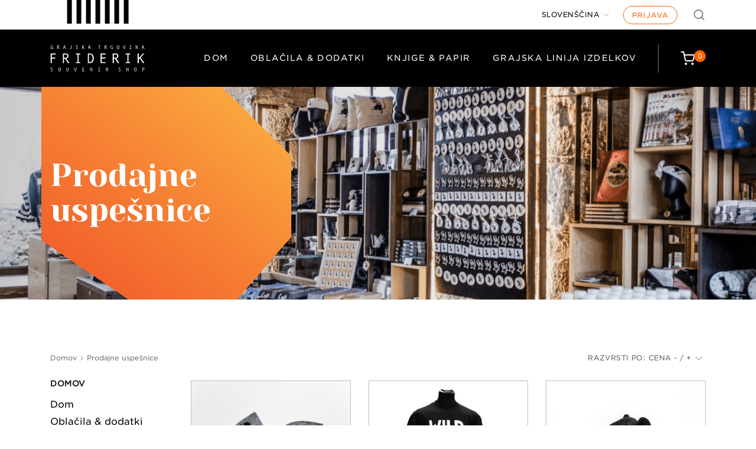

--- FILE ---
content_type: text/html; charset=utf-8
request_url: https://friderik.ljubljanskigrad.si/si/prodajne-uspesnice?order=product.price.desc&q=Barva-%C4%8Drna-%C4%8Drtasta-roza/Kategorije-Knjige+%26+papir
body_size: 15354
content:
<!doctype html>
<html lang="si">

    <head>
        
            
  <meta charset="utf-8">


  <meta http-equiv="x-ua-compatible" content="ie=edge">



  <title>Prodajne uspešnice</title>
  <meta name="description" content="Naši prodajni hiti">
  <meta name="keywords" content="">
        <link rel="canonical" href="https://friderik.ljubljanskigrad.si/si/prodajne-uspesnice">
    
                  <link rel="alternate" href="https://friderik.ljubljanskigrad.si/en/best-sales?order=product.price.desc&amp;q=Barva-%C4%8Drna-%C4%8Drtasta-roza%2FKategorije-Knjige+%26amp%3B+papir" hreflang="en-us">
                  <link rel="alternate" href="https://friderik.ljubljanskigrad.si/si/prodajne-uspesnice?order=product.price.desc&amp;q=Barva-%C4%8Drna-%C4%8Drtasta-roza%2FKategorije-Knjige+%26amp%3B+papir" hreflang="sl-SI">
        



  <meta name="viewport" content="width=device-width, initial-scale=1">



  <meta name="facebook-domain-verification" content="rdov5lo8k7m3uoku7slall2trmxvq0" />



  <meta name="google-site-verification" content="M9Z6dJusGkD_HxNEFvemGq9BZ4fwguSJrX9CXsb1wrg" />



  <link rel="icon" type="image/vnd.microsoft.icon" href="https://friderik.ljubljanskigrad.si/img/favicon.ico?1602079343">
  <link rel="shortcut icon" type="image/x-icon" href="https://friderik.ljubljanskigrad.si/img/favicon.ico?1602079343">



    <link rel="stylesheet" href="https://friderik.ljubljanskigrad.si/themes/ljubljanski-grad/assets/cache/theme-5a3747203.css" type="text/css" media="all">

<link rel="stylesheet" type="text/css" href="https://cloud.typography.com/6800898/7745832/css/fonts.css">




  

  <script type="text/javascript">
        var hiAcceptedCookies = {"3":false,"4":false,"5":false};
        var hiCookieGoogleConsentSettings = {"consentMode":true,"adStorageDefaultValue":"denied","analyticsStorageDefaultValue":"denied","adStorageCookieType":5,"analyticsStorageCookieType":4,"adsDataRedaction":false,"urlPassthrough":false,"adUserDataDefaultValue":"denied","adUserDataCookieType":5,"adPersonalizationDefaultValue":"denied","adPersonalizationCookieType":5,"functionalityStorageDefaultValue":"denied","personalizationStorageDefaultValue":"denied","securityStorageDefaultValue":"denied","cookiesAccepted":0,"adStorageCookieTypeGranted":"denied","analyticsStorageCookieTypeGranted":"denied","adUserDataCookieTypeGranted":"denied","adPersonalizationCookieTypeGranted":"denied","functionalityStorageCookieTypeGranted":"denied","personalizationStorageCookieTypeGranted":"denied","securityStorageCookieTypeGranted":"denied"};
        var prestashop = {"cart":{"products":[],"totals":{"total":{"type":"total","label":"Skupaj","amount":0,"value":"0,00\u00a0\u20ac"},"total_including_tax":{"type":"total","label":"Za pla\u010dilo (brez DDV)","amount":0,"value":"0,00\u00a0\u20ac"},"total_excluding_tax":{"type":"total","label":"Za pla\u010dilo (brez DDV)","amount":0,"value":"0,00\u00a0\u20ac"}},"subtotals":{"products":{"type":"products","label":"Vmesni znesek","amount":0,"value":"0,00\u00a0\u20ac"},"discounts":null,"shipping":{"type":"shipping","label":"Dostava","amount":0,"value":""},"tax":{"type":"tax","label":"Vklju\u010duje davek","amount":0,"value":"0,00\u00a0\u20ac"}},"products_count":0,"summary_string":"0 izdelkov","vouchers":{"allowed":1,"added":[]},"discounts":[],"minimalPurchase":0,"minimalPurchaseRequired":""},"currency":{"id":1,"name":"Evro","iso_code":"EUR","iso_code_num":"978","sign":"\u20ac"},"customer":{"lastname":null,"firstname":null,"email":null,"birthday":null,"newsletter":null,"newsletter_date_add":null,"optin":null,"website":null,"company":null,"siret":null,"ape":null,"is_logged":false,"gender":{"type":null,"name":null},"addresses":[]},"country":{"id_zone":"9","id_currency":"0","call_prefix":"386","iso_code":"SI","active":"1","contains_states":"0","need_identification_number":"0","need_zip_code":"1","zip_code_format":"NNNN","display_tax_label":"1","name":"Slovenija","id":193},"language":{"name":"Sloven\u0161\u010dina","iso_code":"si","locale":"sl-SI","language_code":"sl-SI","active":"1","is_rtl":"0","date_format_lite":"d.m.Y","date_format_full":"d.m.Y H:i:s","id":2},"page":{"title":"","canonical":"https:\/\/friderik.ljubljanskigrad.si\/si\/prodajne-uspesnice","meta":{"title":"Prodajne uspe\u0161nice","description":"Na\u0161i prodajni hiti","keywords":"","robots":"index"},"page_name":"best-sales","body_classes":{"lang-si":true,"lang-rtl":false,"country-SI":true,"currency-EUR":true,"layout-left-column":true,"page-best-sales":true,"tax-display-enabled":true,"page-customer-account":false},"admin_notifications":[],"password-policy":{"feedbacks":{"0":"Very weak","1":"Weak","2":"Average","3":"Strong","4":"Very strong","Straight rows of keys are easy to guess":"Straight rows of keys are easy to guess","Short keyboard patterns are easy to guess":"Short keyboard patterns are easy to guess","Use a longer keyboard pattern with more turns":"Use a longer keyboard pattern with more turns","Repeats like \"aaa\" are easy to guess":"Repeats like \"aaa\" are easy to guess","Repeats like \"abcabcabc\" are only slightly harder to guess than \"abc\"":"Repeats like \"abcabcabc\" are only slightly harder to guess than \"abc\"","Sequences like abc or 6543 are easy to guess":"Sequences like \"abc\" or \"6543\" are easy to guess","Recent years are easy to guess":"Recent years are easy to guess","Dates are often easy to guess":"Dates are often easy to guess","This is a top-10 common password":"This is a top-10 common password","This is a top-100 common password":"This is a top-100 common password","This is a very common password":"This is a very common password","This is similar to a commonly used password":"This is similar to a commonly used password","A word by itself is easy to guess":"A word by itself is easy to guess","Names and surnames by themselves are easy to guess":"Names and surnames by themselves are easy to guess","Common names and surnames are easy to guess":"Common names and surnames are easy to guess","Use a few words, avoid common phrases":"Use a few words, avoid common phrases","No need for symbols, digits, or uppercase letters":"No need for symbols, digits, or uppercase letters","Avoid repeated words and characters":"Avoid repeated words and characters","Avoid sequences":"Avoid sequences","Avoid recent years":"Avoid recent years","Avoid years that are associated with you":"Avoid years that are associated with you","Avoid dates and years that are associated with you":"Avoid dates and years that are associated with you","Capitalization doesn't help very much":"Capitalization doesn't help very much","All-uppercase is almost as easy to guess as all-lowercase":"All-uppercase is almost as easy to guess as all-lowercase","Reversed words aren't much harder to guess":"Reversed words aren't much harder to guess","Predictable substitutions like '@' instead of 'a' don't help very much":"Predictable substitutions like \"@\" instead of \"a\" don't help very much","Add another word or two. Uncommon words are better.":"Add another word or two. Uncommon words are better."}}},"shop":{"name":"Ljubljanski grad","logo":"https:\/\/friderik.ljubljanskigrad.si\/img\/logo.svg","stores_icon":"https:\/\/friderik.ljubljanskigrad.si\/img\/logo_stores.png","favicon":"https:\/\/friderik.ljubljanskigrad.si\/img\/favicon.ico"},"core_js_public_path":"\/themes\/","urls":{"base_url":"https:\/\/friderik.ljubljanskigrad.si\/","current_url":"https:\/\/friderik.ljubljanskigrad.si\/si\/prodajne-uspesnice?order=product.price.desc&q=Barva-%C4%8Drna-%C4%8Drtasta-roza\/Kategorije-Knjige+%26+papir","shop_domain_url":"https:\/\/friderik.ljubljanskigrad.si","img_ps_url":"https:\/\/friderik.ljubljanskigrad.si\/img\/","img_cat_url":"https:\/\/friderik.ljubljanskigrad.si\/img\/c\/","img_lang_url":"https:\/\/friderik.ljubljanskigrad.si\/img\/l\/","img_prod_url":"https:\/\/friderik.ljubljanskigrad.si\/img\/p\/","img_manu_url":"https:\/\/friderik.ljubljanskigrad.si\/img\/m\/","img_sup_url":"https:\/\/friderik.ljubljanskigrad.si\/img\/su\/","img_ship_url":"https:\/\/friderik.ljubljanskigrad.si\/img\/s\/","img_store_url":"https:\/\/friderik.ljubljanskigrad.si\/img\/st\/","img_col_url":"https:\/\/friderik.ljubljanskigrad.si\/img\/co\/","img_url":"https:\/\/friderik.ljubljanskigrad.si\/themes\/ljubljanski-grad\/assets\/img\/","css_url":"https:\/\/friderik.ljubljanskigrad.si\/themes\/ljubljanski-grad\/assets\/css\/","js_url":"https:\/\/friderik.ljubljanskigrad.si\/themes\/ljubljanski-grad\/assets\/js\/","pic_url":"https:\/\/friderik.ljubljanskigrad.si\/upload\/","theme_assets":"https:\/\/friderik.ljubljanskigrad.si\/themes\/ljubljanski-grad\/assets\/","theme_dir":"https:\/\/friderik.ljubljanskigrad.si\/themes\/ljubljanski-grad\/","pages":{"address":"https:\/\/friderik.ljubljanskigrad.si\/si\/naslov","addresses":"https:\/\/friderik.ljubljanskigrad.si\/si\/naslovi","authentication":"https:\/\/friderik.ljubljanskigrad.si\/si\/prijava","manufacturer":"https:\/\/friderik.ljubljanskigrad.si\/si\/znamke","cart":"https:\/\/friderik.ljubljanskigrad.si\/si\/kosarica","category":"https:\/\/friderik.ljubljanskigrad.si\/si\/index.php?controller=category","cms":"https:\/\/friderik.ljubljanskigrad.si\/si\/index.php?controller=cms","contact":"https:\/\/friderik.ljubljanskigrad.si\/si\/kontaktirajte-nas","discount":"https:\/\/friderik.ljubljanskigrad.si\/si\/popust","guest_tracking":"https:\/\/friderik.ljubljanskigrad.si\/si\/sledenje-gostov","history":"https:\/\/friderik.ljubljanskigrad.si\/si\/zgodovina-narocil","identity":"https:\/\/friderik.ljubljanskigrad.si\/si\/identiteta","index":"https:\/\/friderik.ljubljanskigrad.si\/si\/","my_account":"https:\/\/friderik.ljubljanskigrad.si\/si\/moj-racun","order_confirmation":"https:\/\/friderik.ljubljanskigrad.si\/si\/potrditev-narocila","order_detail":"https:\/\/friderik.ljubljanskigrad.si\/si\/index.php?controller=order-detail","order_follow":"https:\/\/friderik.ljubljanskigrad.si\/si\/sledenje-narocilu","order":"https:\/\/friderik.ljubljanskigrad.si\/si\/narocilo","order_return":"https:\/\/friderik.ljubljanskigrad.si\/si\/index.php?controller=order-return","order_slip":"https:\/\/friderik.ljubljanskigrad.si\/si\/dobropis","pagenotfound":"https:\/\/friderik.ljubljanskigrad.si\/si\/ne-najdem-strani","password":"https:\/\/friderik.ljubljanskigrad.si\/si\/obnovitev-gesla","pdf_invoice":"https:\/\/friderik.ljubljanskigrad.si\/si\/index.php?controller=pdf-invoice","pdf_order_return":"https:\/\/friderik.ljubljanskigrad.si\/si\/index.php?controller=pdf-order-return","pdf_order_slip":"https:\/\/friderik.ljubljanskigrad.si\/si\/index.php?controller=pdf-order-slip","prices_drop":"https:\/\/friderik.ljubljanskigrad.si\/si\/znizana-cena","product":"https:\/\/friderik.ljubljanskigrad.si\/si\/index.php?controller=product","registration":"https:\/\/friderik.ljubljanskigrad.si\/si\/index.php?controller=registration","search":"https:\/\/friderik.ljubljanskigrad.si\/si\/iskanje","sitemap":"https:\/\/friderik.ljubljanskigrad.si\/si\/zemljevid-strani","stores":"https:\/\/friderik.ljubljanskigrad.si\/si\/trgovine","supplier":"https:\/\/friderik.ljubljanskigrad.si\/si\/dobavitelj","new_products":"https:\/\/friderik.ljubljanskigrad.si\/si\/novi-izdelki","brands":"https:\/\/friderik.ljubljanskigrad.si\/si\/znamke","register":"https:\/\/friderik.ljubljanskigrad.si\/si\/index.php?controller=registration","order_login":"https:\/\/friderik.ljubljanskigrad.si\/si\/narocilo?login=1"},"alternative_langs":{"en-us":"https:\/\/friderik.ljubljanskigrad.si\/en\/best-sales?order=product.price.desc&q=Barva-%C4%8Drna-%C4%8Drtasta-roza%2FKategorije-Knjige+%26amp%3B+papir","sl-SI":"https:\/\/friderik.ljubljanskigrad.si\/si\/prodajne-uspesnice?order=product.price.desc&q=Barva-%C4%8Drna-%C4%8Drtasta-roza%2FKategorije-Knjige+%26amp%3B+papir"},"actions":{"logout":"https:\/\/friderik.ljubljanskigrad.si\/si\/?mylogout="},"no_picture_image":{"bySize":{"small_default":{"url":"https:\/\/friderik.ljubljanskigrad.si\/img\/p\/si-default-small_default.jpg","width":98,"height":98},"cart_default":{"url":"https:\/\/friderik.ljubljanskigrad.si\/img\/p\/si-default-cart_default.jpg","width":125,"height":125},"home_default":{"url":"https:\/\/friderik.ljubljanskigrad.si\/img\/p\/si-default-home_default.jpg","width":250,"height":250},"medium_default":{"url":"https:\/\/friderik.ljubljanskigrad.si\/img\/p\/si-default-medium_default.jpg","width":452,"height":452},"large_default":{"url":"https:\/\/friderik.ljubljanskigrad.si\/img\/p\/si-default-large_default.jpg","width":800,"height":800}},"small":{"url":"https:\/\/friderik.ljubljanskigrad.si\/img\/p\/si-default-small_default.jpg","width":98,"height":98},"medium":{"url":"https:\/\/friderik.ljubljanskigrad.si\/img\/p\/si-default-home_default.jpg","width":250,"height":250},"large":{"url":"https:\/\/friderik.ljubljanskigrad.si\/img\/p\/si-default-large_default.jpg","width":800,"height":800},"legend":""}},"configuration":{"display_taxes_label":true,"display_prices_tax_incl":true,"is_catalog":false,"show_prices":true,"opt_in":{"partner":false},"quantity_discount":{"type":"price","label":"Cena za enoto"},"voucher_enabled":1,"return_enabled":0},"field_required":[],"breadcrumb":{"links":[{"title":"Domov","url":"https:\/\/friderik.ljubljanskigrad.si\/si\/"},{"title":"Prodajne uspe\u0161nice","url":"https:\/\/friderik.ljubljanskigrad.si\/si\/prodajne-uspesnice"}],"count":2},"link":{"protocol_link":"https:\/\/","protocol_content":"https:\/\/"},"time":1769909798,"static_token":"20255c4c60e41336990f9c6b4ca95a22","token":"640cb96178b91cf0cfc5d73586d4abfc","debug":false};
        var psemailsubscription_subscription = "https:\/\/friderik.ljubljanskigrad.si\/si\/module\/ps_emailsubscription\/subscription";
        var psr_icon_color = "#F19D76";
      </script>



  
<script type="text/javascript">
(function() {
  var gaId = "G-LJHJ2LQE8F";
  var anonymizeIp = false;

  window.psGaInit = function() {
    if (!gaId) return;
    if (window.__psGaInitialized) return;
    window.__psGaInitialized = true;

    // Define dataLayer/gtag (safe even before gtag.js loads)
    window.dataLayer = window.dataLayer || [];
    window.gtag = window.gtag || function(){dataLayer.push(arguments);};

    // Load gtag.js lazily after consent
    var s = document.createElement("script");
    s.async = true;
    s.src = "https://www.googletagmanager.com/gtag/js?id=" + gaId;
    document.head.appendChild(s);

    // Configure GA4
    window.gtag("js", new Date());
    var cfg = {debug_mode:false};
    if (anonymizeIp) cfg.anonymize_ip = true;
    window.gtag("config", gaId, cfg);
  };

  // Auto-init after reload:
  // - wait for hiCookieGoogleConsentSettings to exist (it may be injected later)
  // - OR use localStorage fallback (set on Accept all)
  var tryInit = function() {
    try {
      if (window.localStorage && localStorage.getItem("hi_cookie_analytics") === "1") {
        window.psGaInit();
        return true;
      }
    } catch (e) {}

    if (typeof hiCookieGoogleConsentSettings !== "undefined" &&
        hiCookieGoogleConsentSettings.cookiesAccepted &&
        hiCookieGoogleConsentSettings.analyticsStorageCookieTypeGranted === "granted") {
      window.psGaInit();
      return true;
    }
    return false;
  };

  // Try immediately and then poll a bit (covers timing issues)
  if (!tryInit()) {
    var attempts = 0;
    var iv = setInterval(function() {
      attempts++;
      if (tryInit() || attempts > 50) { // ~5s
        clearInterval(iv);
      }
    }, 100);
  }
})();
</script>    <script>
        
            // Define dataLayer and the gtag function.
            window.dataLayer = window.dataLayer || [];
            function gtag(){dataLayer.push(arguments);}

            // Default values
            gtag('consent', 'default', {
                'ad_storage': hiCookieGoogleConsentSettings.adStorageDefaultValue,
                'analytics_storage': hiCookieGoogleConsentSettings.analyticsStorageDefaultValue,
                'ad_user_data': hiCookieGoogleConsentSettings.adUserDataDefaultValue,
                'ad_personalization': hiCookieGoogleConsentSettings.adPersonalizationDefaultValue,
                'functionality_storage': hiCookieGoogleConsentSettings.functionalityStorageDefaultValue,
                'personalization_storage': hiCookieGoogleConsentSettings.personalizationStorageDefaultValue,
                'security_storage': hiCookieGoogleConsentSettings.securityStorageDefaultValue,
                'wait_for_update': 1000
            });

            if (hiCookieGoogleConsentSettings.adsDataRedaction) {
                gtag('set', 'ads_data_redaction', true);
            }
            
            if (hiCookieGoogleConsentSettings.urlPassthrough) {
                gtag('set', 'url_passthrough', true);
            }

            // set new values if cookies already accepted
            if (hiCookieGoogleConsentSettings.cookiesAccepted) {
                gtag('consent', 'update', {
                    'ad_storage': hiCookieGoogleConsentSettings.adStorageCookieTypeGranted,
                    'analytics_storage': hiCookieGoogleConsentSettings.analyticsStorageCookieTypeGranted,
                    'ad_user_data': hiCookieGoogleConsentSettings.adUserDataCookieTypeGranted,
                    'ad_personalization': hiCookieGoogleConsentSettings.adPersonalizationCookieTypeGranted,
                    'functionality_storage': hiCookieGoogleConsentSettings.functionalityStorageCookieTypeGranted,
                    'personalization_storage': hiCookieGoogleConsentSettings.personalizationStorageCookieTypeGranted,
                    'security_storage': hiCookieGoogleConsentSettings.securityStorageCookieTypeGranted,
                });
            }
        
    </script>

                                        
        <script type="text/javascript">
        (function() {
            // Wait for jQuery and cookie consent handlers
            if (typeof jQuery !== "undefined") {
                jQuery(document).ready(function($) {
                    // Helper: run analytics + pixel init based on response object
                    var runConsentHandlers = function(response) {
                        if (!response) {
                            return;
                        }

                        // Initialize analytics immediately after consent to preserve referrer data
                        if (response.analyticsStorageCookieTypeGranted === "granted") {
                            if (typeof window.rcAnalyticsInit === "function") {
                                window.rcAnalyticsInit();
                            }
                            if (typeof window.psGaInit === "function") {
                                window.psGaInit();
                            }
                        }

                        // Initialize Facebook Pixel after consent
                        if (typeof pixelConsent === "function") {
                            var hasMarketingConsent = response.adStorageCookieTypeGranted === "granted";
                            pixelConsent(hasMarketingConsent);
                        }
                    };

                    // 1) Hook into cookie consent AJAX success callbacks (natančnejši scenarij)
                    $(document).on("ajaxSuccess", function(event, xhr, settings) {
                        try {
                            if (!settings || !settings.url || !settings.data) {
                                return;
                            }
                            if (settings.data.indexOf("action=set_cookie") === -1) {
                                return;
                            }

                            var response = typeof xhr.responseJSON !== "undefined"
                                ? xhr.responseJSON
                                : JSON.parse(xhr.responseText || "{}");

                            if (response && response.analyticsStorageCookieTypeGranted) {
                                runConsentHandlers(response);
                            }
                        } catch (e) {}
                    });

                    // 2) Varnostna mreža: ob kliku na gumbe \"accept\" vseeno proži inicializacijo
                    //    (če ajax hook iz kakršnegakoli razloga ne ujame odgovora)
                    var clickSelectors = ".hi-cookie-btn-accept, .hi-cookie-btn-accept-selected, .hi-cookie-btn-accept-all";
                    $(document).on("click", clickSelectors, function() {
                        // Majhen delay, da se backend uspe odzvati in nastaviti piškotke
                        setTimeout(function() {
                            if (typeof window.rcAnalyticsInit === "function") {
                                window.rcAnalyticsInit();
                            }
                            if (typeof window.psGaInit === "function") {
                                window.psGaInit();
                            }
                        }, 500);
                    });
                });
            }

            // 3) Generic polling for consent cookie (works also with custom/customized banners)
            (function() {
                var pollAttempts = 0;
                var maxPolls = 120; // ~60s pri 500ms intervalu
                var pollInterval = setInterval(function() {
                    pollAttempts++;

                    try {
                        var cookies = document.cookie || "";
                        // Privzeto preverimo standardni hicookielaw cookie
                        var hasConsent = cookies.indexOf("hicookie_consent=1") !== -1;

                        if (hasConsent) {
                            clearInterval(pollInterval);

                            if (typeof window.rcAnalyticsInit === "function") {
                                window.rcAnalyticsInit();
                            }
                            if (typeof window.psGaInit === "function") {
                                window.psGaInit();
                            }
                            if (typeof pixelConsent === "function") {
                                // Če je cookie nastavljen, obravnavamo to kot marketing/ads consent
                                pixelConsent(true);
                            }
                        }
                    } catch (e) {}

                    if (pollAttempts >= maxPolls) {
                        clearInterval(pollInterval);
                    }
                }, 500);
            })();
        })();
        </script>



        
    </head>

    <body id="best-sales" class="lang-si country-si currency-eur layout-left-column page-best-sales tax-display-enabled">

        
            
        

        <main>
            
                            

            <header id="header">
                
                    
  <div class="header-banner">
    
  </div>



    <nav class="header-nav">
        <a href="#main" class="btn btn-orange btn-skip-to-content">Skok na vsebino</a>

        <div class="adapt-1100">
            <div class="desktop-nav">
                <div class="nav-top">
                    <div class="stripes">
                    </div>
                    <div class="nav-1">
                        
                    </div>
                    <div class="nav-2">
                        <div id="_desktop_language_selector">
  <div class="language-selector-wrapper">
    <span id="language-selector-label" class="hidden-md-up">Jezik:</span>
    <div class="language-selector dropdown js-dropdown">
      <button data-toggle="dropdown" class="btn-unstyle" aria-haspopup="true" aria-expanded="false" aria-label="Jezik">
        <span class="expand-more">Slovenščina</span>
        <i class="material-icons expand-more">&#xE5C5;</i>
      </button>
      <ul class="dropdown-menu" aria-labelledby="language-selector-label">
                  <li >
            <a href="https://friderik.ljubljanskigrad.si/en/best-sales?order=product.price.desc&q=Barva-%C4%8Drna-%C4%8Drtasta-roza%2FKategorije-Knjige+%26+papir" class="dropdown-item" data-iso-code="en">English</a>
          </li>
                  <li  class="current" >
            <a href="https://friderik.ljubljanskigrad.si/si/prodajne-uspesnice?order=product.price.desc&q=Barva-%C4%8Drna-%C4%8Drtasta-roza%2FKategorije-Knjige+%26+papir" class="dropdown-item" data-iso-code="si">Slovenščina</a>
          </li>
              </ul>
    </div>
  </div>
</div>
<div id="_desktop_user_info">
  <div class="user-info">
          <a
        class="login"
        href="https://friderik.ljubljanskigrad.si/si/moj-racun"
        title="Prijavite se v svoj račun"
        rel="nofollow"
      >
        Prijava
      </a>
      </div>
</div>
<div id="search_widget" class="search-widget" data-search-controller-url="//friderik.ljubljanskigrad.si/si/iskanje">
    <div class="search-toggle search-toggle-js"></div>
    <div class="search-wrapper hidden">
        <form method="get" action="//friderik.ljubljanskigrad.si/si/iskanje">
            <input type="hidden" name="controller" value="search">
            <input type="text" name="s" value="" placeholder="Išči po izdelkih" aria-label="Išči">
            <button type="submit">
                <i class="material-icons search">&#xE8B6;</i>
                <span class="hidden-xl-down">Išči</span>
            </button>
        </form>
    </div>
</div>
                    </div>
                </div>
            </div>
            <div class="mobile-header">
                <div class="top-logo" id="_mobile_logo"></div>
                <div class="mobile-cart" id="_mobile_cart"></div>
                                <div class="burger" id="menu-icon">
                    <div class="burger-line"></div>
                    <div class="burger-line middle"></div>
                    <div class="burger-line last"></div>
                </div>
            </div>
        </div>
    </nav>



    <div class="header-top" style="background-color: #000;">
        <div class="adapt-1100">
            <div class="header-top-row">
                <div class="header-logo" id="_desktop_logo">
                                            <a href="https://friderik.ljubljanskigrad.si/">
                            <img class="logo img-responsive" src="https://friderik.ljubljanskigrad.si/img/logo.svg" alt="Ljubljanski grad">
                        </a>
                                    </div>
                <div class="links-cart-wrapper">
                    

<div class="menu js-top-menu position-static hidden-sm-down" id="_desktop_top_menu">
    
          <ul class="top-menu" id="top-menu" data-depth="0">
                    <li class="category" id="category-3">
                          <a
                class="dropdown-item"
                href="https://friderik.ljubljanskigrad.si/si/3-dom" data-depth="0"
                              >
                                Dom
              </a>
                          </li>
                    <li class="category" id="category-4">
                          <a
                class="dropdown-item"
                href="https://friderik.ljubljanskigrad.si/si/4-oblacila-dodatki" data-depth="0"
                              >
                                Oblačila &amp; dodatki
              </a>
                          </li>
                    <li class="category" id="category-7">
                          <a
                class="dropdown-item"
                href="https://friderik.ljubljanskigrad.si/si/7-knjige-papir" data-depth="0"
                              >
                                Knjige &amp; papir
              </a>
                          </li>
                    <li class="category" id="category-16">
                          <a
                class="dropdown-item"
                href="https://friderik.ljubljanskigrad.si/si/16-grajska-linija-izdelkov" data-depth="0"
                              >
                                Grajska linija izdelkov
              </a>
                          </li>
              </ul>
    
    <div class="clearfix"></div>
</div>
<div id="_desktop_cart">
    <div class="blockcart cart-preview" data-refresh-url="//friderik.ljubljanskigrad.si/si/module/ps_shoppingcart/ajax">
        <div class="header">
            <a rel="nofollow" href="//friderik.ljubljanskigrad.si/si/kosarica?action=show">
                <div class="cartinn-wrapper">
                    <i class="material-icons shopping-cartinn"></i>
                   
                     <span class="cart-products-count"><span>0</span></span>
                   
                </div>
            </a>
        </div>
    </div>
</div>

                </div>
            </div>
            <div id="mobile_top_menu_wrapper" class="mobile-menu" style="display:none;">
                <div class="mobile-menu-head">
                                        <div id="_desktop_language_selector">
  <div class="language-selector-wrapper">
    <span id="language-selector-label" class="hidden-md-up">Jezik:</span>
    <div class="language-selector dropdown js-dropdown">
      <button data-toggle="dropdown" class="btn-unstyle" aria-haspopup="true" aria-expanded="false" aria-label="Jezik">
        <span class="expand-more">Slovenščina</span>
        <i class="material-icons expand-more">&#xE5C5;</i>
      </button>
      <ul class="dropdown-menu" aria-labelledby="language-selector-label">
                  <li >
            <a href="https://friderik.ljubljanskigrad.si/en/best-sales?order=product.price.desc&q=Barva-%C4%8Drna-%C4%8Drtasta-roza%2FKategorije-Knjige+%26+papir" class="dropdown-item" data-iso-code="en">English</a>
          </li>
                  <li  class="current" >
            <a href="https://friderik.ljubljanskigrad.si/si/prodajne-uspesnice?order=product.price.desc&q=Barva-%C4%8Drna-%C4%8Drtasta-roza%2FKategorije-Knjige+%26+papir" class="dropdown-item" data-iso-code="si">Slovenščina</a>
          </li>
              </ul>
    </div>
  </div>
</div>
<div id="_desktop_user_info">
  <div class="user-info">
          <a
        class="login"
        href="https://friderik.ljubljanskigrad.si/si/moj-racun"
        title="Prijavite se v svoj račun"
        rel="nofollow"
      >
        Prijava
      </a>
      </div>
</div>
<div id="search_widget" class="search-widget" data-search-controller-url="//friderik.ljubljanskigrad.si/si/iskanje">
    <div class="search-toggle search-toggle-js"></div>
    <div class="search-wrapper hidden">
        <form method="get" action="//friderik.ljubljanskigrad.si/si/iskanje">
            <input type="hidden" name="controller" value="search">
            <input type="text" name="s" value="" placeholder="Išči po izdelkih" aria-label="Išči">
            <button type="submit">
                <i class="material-icons search">&#xE8B6;</i>
                <span class="hidden-xl-down">Išči</span>
            </button>
        </form>
    </div>
</div>
                </div>
                <div class="js-top-menu mobile" id="_mobile_top_menu"></div>
            </div>
        </div>
    </div>
    

    

                
            </header>


            
            <div id="js-product-list-header">
            <div class="block-category card card-block">
            <div class="block-background category-background">
            </div>
            <div class="svg-wrapper">
                <div class="adapt-1100">
                    <svg class="svg-overlay-desktop" width="424px" height="360px" viewBox="0 0 424 360" version="1.1" xmlns="http://www.w3.org/2000/svg" xmlns:xlink="http://www.w3.org/1999/xlink" preserveAspectRatio="xMinYMin meet">
                        <defs>
                            <linearGradient x1="21.3327788%" y1="91.1209039%" x2="82.8442966%" y2="5.56827596%" id="linearGradient-1">
                                <stop stop-color="#F15A2A" offset="0%"></stop>
                                <stop stop-color="#F68034" offset="49.2178799%"></stop>
                                <stop stop-color="#FBAE40" offset="100%"></stop>
                            </linearGradient>
                        </defs>
                        <g id="Page-1" stroke="none" stroke-width="1" fill="none" fill-rule="evenodd">
                            <g id="Ljubljanski-Grad-Shop---Category-Page---2" transform="translate(-345.000000, -147.000000)" fill="url(#linearGradient-1)">
                                <g id="Shape-1" transform="translate(318.000000, 147.000000)">
                                    <polygon points="27 -40 27 259.554005 290.209941 439 450.116667 253.904211 450.116667 116.924628 331.247979 -0.937838743">
                                    </polygon>
                                </g>
                            </g>
                        </g>
                    </svg>
                    <svg class="svg-overlay-mobile" width="191px" height="227px" viewBox="0 0 191 227" version="1.1" xmlns="http://www.w3.org/2000/svg" xmlns:xlink="http://www.w3.org/1999/xlink" preserveAspectRatio="xMinYMin meet">
                        <defs>
                            <linearGradient x1="24.0966417%" y1="91.1209039%" x2="79.6777137%" y2="5.56827596%">
                                <stop stop-color="#F15A2A" offset="0%"></stop>
                                <stop stop-color="#F68034" offset="49.2178799%"></stop>
                                <stop stop-color="#FBAE40" offset="100%"></stop>
                            </linearGradient>
                        </defs>
                        <g stroke="none" stroke-width="1" fill="none" fill-rule="evenodd">
                            <g transform="translate(0.000000, -128.000000)" fill="url(#linearGradient-1)">
                                <polygon id="Shape" points="0 128 0 269.959831 118.570832 355 190.605626 267.282371 190.605626 202.367204 137.057651 146.511713">
                                </polygon>
                            </g>
                        </g>
                    </svg>
                </div>
            </div>
            <div class="block-content adapt-1100">
                <h1 class="h1">Prodajne uspešnice</h1>
            </div>
        </div>
    </div>        

            <section id="wrapper">
                
                <div class="container">
                    
                        <nav data-depth="2" class="breadcrumbs hidden-sm-down adapt-1100">
  <ol itemscope itemtype="http://schema.org/BreadcrumbList">
    
              
          <li itemprop="itemListElement" itemscope itemtype="https://schema.org/ListItem">
                          <a itemprop="item" href="https://friderik.ljubljanskigrad.si/si/"><span itemprop="name">Domov</span></a>
                        <meta itemprop="position" content="1">
          </li>
        
              
          <li itemprop="itemListElement" itemscope itemtype="https://schema.org/ListItem">
                          <span itemprop="name">Prodajne uspešnice</span>
                        <meta itemprop="position" content="2">
          </li>
        
          
  </ol>
</nav>
                    

                    
    <div class="adapt-1100 left-sidebar">
        <div id="left-column" class="left-col">
                            


  <div class="block-categories hidden-sm-down">
    <ul class="category-top-menu">
              <li><a class="text-uppercase h6" href="https://friderik.ljubljanskigrad.si/si/2-domov">Domov</a></li>
              <ul class="category-sub-menu">
                  <li><a href="https://friderik.ljubljanskigrad.si/si/3-dom">Dom</a></li>
                  <li><a href="https://friderik.ljubljanskigrad.si/si/4-oblacila-dodatki">Oblačila &amp; dodatki</a></li>
                  <li><a href="https://friderik.ljubljanskigrad.si/si/7-knjige-papir">Knjige &amp; papir</a></li>
                  <li><a href="https://friderik.ljubljanskigrad.si/si/16-grajska-linija-izdelkov">Grajska linija izdelkov</a></li>
                </ul>
              </ul>
  </div>

<div id="search_filters_wrapper" class="hidden-sm-down">
  <div id="search_filter_controls" class="hidden-md-up">
      <span id="_mobile_search_filters_clear_all"></span>
      <button class="btn btn-secondary ok">
        <i class="material-icons rtl-no-flip">&#xE876;</i>
        V redu
      </button>
  </div>
  
</div>

                    </div>
    

                    
        <div id="content-wrapper" class="content">
            
            
  <section id="main">
    <div class="bottom-adapt only-mobile">
      
      
      <section id="products">
        
          
            <div id="js-product-list-top" class="products-top-filter">
  <div class="total-products hidden-sm-down">
          <p class="p-normal">Tu je 57 izdelkov.</p>
      </div>

  <div class="sort-by-row">

    
      <span class="p-normal">Razvrsti po:</span>
<div class="products-sort-order dropdown">
  <button
    class="dropdown-btn"
    rel="nofollow"
    data-toggle="dropdown"
    aria-haspopup="true"
    aria-expanded="false">
    Cena - / +    <i class="arrow-down"></i>
  </button>
  <div class="dropdown-menu">
          <a
        rel="nofollow"
        href="https://friderik.ljubljanskigrad.si/si/prodajne-uspesnice?order=product.sales.desc&amp;q=Barva-%C4%8Drna-%C4%8Drtasta-roza/Kategorije-Knjige+%26+papir"
        class="select-list js-search-link"
      >
        Prodaja + / -
      </a>
          <a
        rel="nofollow"
        href="https://friderik.ljubljanskigrad.si/si/prodajne-uspesnice?order=product.position.asc&amp;q=Barva-%C4%8Drna-%C4%8Drtasta-roza/Kategorije-Knjige+%26+papir"
        class="select-list js-search-link"
      >
        Privzeto
      </a>
          <a
        rel="nofollow"
        href="https://friderik.ljubljanskigrad.si/si/prodajne-uspesnice?order=product.name.asc&amp;q=Barva-%C4%8Drna-%C4%8Drtasta-roza/Kategorije-Knjige+%26+papir"
        class="select-list js-search-link"
      >
        Ime A - Ž
      </a>
          <a
        rel="nofollow"
        href="https://friderik.ljubljanskigrad.si/si/prodajne-uspesnice?order=product.name.desc&amp;q=Barva-%C4%8Drna-%C4%8Drtasta-roza/Kategorije-Knjige+%26+papir"
        class="select-list js-search-link"
      >
        Ime Ž - A
      </a>
          <a
        rel="nofollow"
        href="https://friderik.ljubljanskigrad.si/si/prodajne-uspesnice?order=product.price.asc&amp;q=Barva-%C4%8Drna-%C4%8Drtasta-roza/Kategorije-Knjige+%26+papir"
        class="select-list js-search-link"
      >
        Cena - / +
      </a>
          <a
        rel="nofollow"
        href="https://friderik.ljubljanskigrad.si/si/prodajne-uspesnice?order=product.price.desc&amp;q=Barva-%C4%8Drna-%C4%8Drtasta-roza/Kategorije-Knjige+%26+papir"
        class="select-list current js-search-link"
      >
        Cena - / +
      </a>
          <a
        rel="nofollow"
        href="https://friderik.ljubljanskigrad.si/si/prodajne-uspesnice?order=product.reference.asc&amp;q=Barva-%C4%8Drna-%C4%8Drtasta-roza/Kategorije-Knjige+%26+papir"
        class="select-list js-search-link"
      >
        Reference, A to Z
      </a>
          <a
        rel="nofollow"
        href="https://friderik.ljubljanskigrad.si/si/prodajne-uspesnice?order=product.reference.desc&amp;q=Barva-%C4%8Drna-%C4%8Drtasta-roza/Kategorije-Knjige+%26+papir"
        class="select-list js-search-link"
      >
        Reference, Z to A
      </a>
      </div>
</div>
    

      </div>

    </div>
          

          
            <div id="" class="hidden-sm-down">
              <section id="js-active-search-filters" class="hide">
  
    <p class="h6 hidden-xs-up">Aktivni filtri</p>
  

  </section>

            </div>
          


          
            <div id="js-product-list">
  <div class="products-list grid-4-col">
          
        
  <article class="product-miniature grid-item js-product-miniature" data-id-product="33" data-id-product-attribute="54" itemscope itemtype="http://schema.org/Product">
    <div class="thumbnail-container">
      
                  <a href="https://friderik.ljubljanskigrad.si/si/p/33-54-copati#/2-velikost-m" class="thumbnail product-thumbnail">
            <img
              src="https://friderik.ljubljanskigrad.si/75-home_default/copati.jpg"
              alt="Par copat iz sivega filca s potiskom podgane Friderika."
              data-full-size-image-url="https://friderik.ljubljanskigrad.si/75-large_default/copati.jpg"
            />
          </a>
              

      <div class="product-description">
        
                      <h2 class="h3 product-title" itemprop="name"><a href="https://friderik.ljubljanskigrad.si/si/p/33-54-copati#/2-velikost-m">Copati</a></h2>
                  

        
                <div class="product-price-and-shipping">

          

          <span class="sr-only">Cena</span>
          <span itemprop="price" class="price">30,00 €</span>

          

          

          

        </div>
                

        
        
        
      </div>

      <!-- @todo: use include file='catalog/_partials/product-flags.tpl'} -->
      
      <ul class="product-flags">
              </ul>
      

      <div class="highlighted-informations no-variants">
        
          <a class="quick-view" href="#" data-link-action="quickview">
           Predogled
          </a>
        

        
                  
      </div>
    </div>
  </article>

      
          
        
  <article class="product-miniature grid-item js-product-miniature" data-id-product="211" data-id-product-attribute="542" itemscope itemtype="http://schema.org/Product">
    <div class="thumbnail-container">
      
                  <a href="https://friderik.ljubljanskigrad.si/si/p/211-542-majica-irrational#/1-velikost-s/130-tip_oblika-moska" class="thumbnail product-thumbnail">
            <img
              src="https://friderik.ljubljanskigrad.si/850-home_default/majica-irrational.jpg"
              alt="Črna majica s kratkimi rokavi za odrasle s 3D tiskom v beli in oranžni barvi na dopasni izložbeni lutki"
              data-full-size-image-url="https://friderik.ljubljanskigrad.si/850-large_default/majica-irrational.jpg"
            />
          </a>
              

      <div class="product-description">
        
                      <h2 class="h3 product-title" itemprop="name"><a href="https://friderik.ljubljanskigrad.si/si/p/211-542-majica-irrational#/1-velikost-s/130-tip_oblika-moska">Majica Irrational</a></h2>
                  

        
                <div class="product-price-and-shipping">

          

          <span class="sr-only">Cena</span>
          <span itemprop="price" class="price">29,00 €</span>

          

          

          

        </div>
                

        
        
        
      </div>

      <!-- @todo: use include file='catalog/_partials/product-flags.tpl'} -->
      
      <ul class="product-flags">
              </ul>
      

      <div class="highlighted-informations no-variants">
        
          <a class="quick-view" href="#" data-link-action="quickview">
           Predogled
          </a>
        

        
                  
      </div>
    </div>
  </article>

      
          
        
  <article class="product-miniature grid-item js-product-miniature" data-id-product="216" data-id-product-attribute="0" itemscope itemtype="http://schema.org/Product">
    <div class="thumbnail-container">
      
                  <a href="https://friderik.ljubljanskigrad.si/si/p/216-plisasta-igraca-friderik" class="thumbnail product-thumbnail">
            <img
              src="https://friderik.ljubljanskigrad.si/861-home_default/plisasta-igraca-friderik.jpg"
              alt="Plišasta igrača Friderika, grajske podgane"
              data-full-size-image-url="https://friderik.ljubljanskigrad.si/861-large_default/plisasta-igraca-friderik.jpg"
            />
          </a>
              

      <div class="product-description">
        
                      <h2 class="h3 product-title" itemprop="name"><a href="https://friderik.ljubljanskigrad.si/si/p/216-plisasta-igraca-friderik">Plišasta Igrača Friderik</a></h2>
                  

        
                <div class="product-price-and-shipping">

          

          <span class="sr-only">Cena</span>
          <span itemprop="price" class="price">20,00 €</span>

          

          

          

        </div>
                

        
        
        
      </div>

      <!-- @todo: use include file='catalog/_partials/product-flags.tpl'} -->
      
      <ul class="product-flags">
              </ul>
      

      <div class="highlighted-informations no-variants">
        
          <a class="quick-view" href="#" data-link-action="quickview">
           Predogled
          </a>
        

        
                  
      </div>
    </div>
  </article>

      
          
        
  <article class="product-miniature grid-item js-product-miniature" data-id-product="79" data-id-product-attribute="0" itemscope itemtype="http://schema.org/Product">
    <div class="thumbnail-container">
      
                  <a href="https://friderik.ljubljanskigrad.si/si/p/79-scit-" class="thumbnail product-thumbnail">
            <img
              src="https://friderik.ljubljanskigrad.si/279-home_default/scit-.jpg"
              alt="Lesen ščit s potiskom Friderika, grajske podgane"
              data-full-size-image-url="https://friderik.ljubljanskigrad.si/279-large_default/scit-.jpg"
            />
          </a>
              

      <div class="product-description">
        
                      <h2 class="h3 product-title" itemprop="name"><a href="https://friderik.ljubljanskigrad.si/si/p/79-scit-">Ščit</a></h2>
                  

        
                <div class="product-price-and-shipping">

          

          <span class="sr-only">Cena</span>
          <span itemprop="price" class="price">20,00 €</span>

          

          

          

        </div>
                

        
        
        
      </div>

      <!-- @todo: use include file='catalog/_partials/product-flags.tpl'} -->
      
      <ul class="product-flags">
              </ul>
      

      <div class="highlighted-informations no-variants">
        
          <a class="quick-view" href="#" data-link-action="quickview">
           Predogled
          </a>
        

        
                  
      </div>
    </div>
  </article>

      
          
        
  <article class="product-miniature grid-item js-product-miniature" data-id-product="215" data-id-product-attribute="552" itemscope itemtype="http://schema.org/Product">
    <div class="thumbnail-container">
      
                  <a href="https://friderik.ljubljanskigrad.si/si/p/215-552-friderik-zmaj-cesarica-in-legionar#/38-jezik-slovenscina" class="thumbnail product-thumbnail">
            <img
              src="https://friderik.ljubljanskigrad.si/857-home_default/friderik-zmaj-cesarica-in-legionar.jpg"
              alt="Naslovnica zaprte knjige Friderik, zmaj, cesarica in legionar"
              data-full-size-image-url="https://friderik.ljubljanskigrad.si/857-large_default/friderik-zmaj-cesarica-in-legionar.jpg"
            />
          </a>
              

      <div class="product-description">
        
                      <h2 class="h3 product-title" itemprop="name"><a href="https://friderik.ljubljanskigrad.si/si/p/215-552-friderik-zmaj-cesarica-in-legionar#/38-jezik-slovenscina">Friderik, zmaj, cesarica in...</a></h2>
                  

        
                <div class="product-price-and-shipping">

          

          <span class="sr-only">Cena</span>
          <span itemprop="price" class="price">19,90 €</span>

          

          

          

        </div>
                

        
        
        
      </div>

      <!-- @todo: use include file='catalog/_partials/product-flags.tpl'} -->
      
      <ul class="product-flags">
              </ul>
      

      <div class="highlighted-informations no-variants">
        
          <a class="quick-view" href="#" data-link-action="quickview">
           Predogled
          </a>
        

        
                  
      </div>
    </div>
  </article>

      
          
        
  <article class="product-miniature grid-item js-product-miniature" data-id-product="138" data-id-product-attribute="396" itemscope itemtype="http://schema.org/Product">
    <div class="thumbnail-container">
      
                  <a href="https://friderik.ljubljanskigrad.si/si/p/138-396-vino-in-kuharica#/38-jezik-slovenscina" class="thumbnail product-thumbnail">
            <img
              src="https://friderik.ljubljanskigrad.si/587-home_default/vino-in-kuharica.jpg"
              alt="Naslovnica knjige Jedi časov - časi jedi"
              data-full-size-image-url="https://friderik.ljubljanskigrad.si/587-large_default/vino-in-kuharica.jpg"
            />
          </a>
              

      <div class="product-description">
        
                      <h2 class="h3 product-title" itemprop="name"><a href="https://friderik.ljubljanskigrad.si/si/p/138-396-vino-in-kuharica#/38-jezik-slovenscina">Knjiga: Jedi časov – časi jedi</a></h2>
                  

        
                <div class="product-price-and-shipping">

          

          <span class="sr-only">Cena</span>
          <span itemprop="price" class="price">18,00 €</span>

          

          

          

        </div>
                

        
        
        
      </div>

      <!-- @todo: use include file='catalog/_partials/product-flags.tpl'} -->
      
      <ul class="product-flags">
              </ul>
      

      <div class="highlighted-informations no-variants">
        
          <a class="quick-view" href="#" data-link-action="quickview">
           Predogled
          </a>
        

        
                  
      </div>
    </div>
  </article>

      
          
        
  <article class="product-miniature grid-item js-product-miniature" data-id-product="92" data-id-product-attribute="205" itemscope itemtype="http://schema.org/Product">
    <div class="thumbnail-container">
      
                  <a href="https://friderik.ljubljanskigrad.si/si/p/92-205-rocno-poslikani-uhani#/7-barva-bela/54-tip_oblika-figura" class="thumbnail product-thumbnail">
            <img
              src="https://friderik.ljubljanskigrad.si/337-home_default/rocno-poslikani-uhani.jpg"
              alt="Šest parov lesenih okroglih uhanov s podobo podgane Friderika v različnih barvah, pripetih na majhne rjave kartončke."
              data-full-size-image-url="https://friderik.ljubljanskigrad.si/337-large_default/rocno-poslikani-uhani.jpg"
            />
          </a>
              

      <div class="product-description">
        
                      <h2 class="h3 product-title" itemprop="name"><a href="https://friderik.ljubljanskigrad.si/si/p/92-205-rocno-poslikani-uhani#/7-barva-bela/54-tip_oblika-figura">Ročno poslikani uhani -...</a></h2>
                  

        
                <div class="product-price-and-shipping">

          

          <span class="sr-only">Cena</span>
          <span itemprop="price" class="price">18,00 €</span>

          

          

          

        </div>
                

        
        
        
      </div>

      <!-- @todo: use include file='catalog/_partials/product-flags.tpl'} -->
      
      <ul class="product-flags">
              </ul>
      

      <div class="highlighted-informations">
        
          <a class="quick-view" href="#" data-link-action="quickview">
           Predogled
          </a>
        

        
                      <div class="variant-links">
      <a href="https://friderik.ljubljanskigrad.si/si/p/92-205-rocno-poslikani-uhani#/7-barva-bela/54-tip_oblika-figura"
       class="color"
       title="bela"
       data-id-product-attribute="205"
              style="background-color: #ffffff"           ><span class="sr-only">bela</span></a>
      <a href="https://friderik.ljubljanskigrad.si/si/p/92-206-rocno-poslikani-uhani#/51-barva-srebrna/54-tip_oblika-figura"
       class="color"
       title="srebrna"
       data-id-product-attribute="206"
              style="background-color: #C0C0C0"           ><span class="sr-only">srebrna</span></a>
      <a href="https://friderik.ljubljanskigrad.si/si/p/92-207-rocno-poslikani-uhani#/52-barva-zlata/54-tip_oblika-figura"
       class="color"
       title="Zlata"
       data-id-product-attribute="207"
              style="background-color: #FFD700"           ><span class="sr-only">Zlata</span></a>
      <a href="https://friderik.ljubljanskigrad.si/si/p/92-208-rocno-poslikani-uhani#/53-barva-bronasta/54-tip_oblika-figura"
       class="color"
       title="Bronasta"
       data-id-product-attribute="208"
              style="background-color: #e07f1f"           ><span class="sr-only">Bronasta</span></a>
    <span class="js-count count"></span>
</div>
                  
      </div>
    </div>
  </article>

      
          
        
  <article class="product-miniature grid-item js-product-miniature" data-id-product="91" data-id-product-attribute="197" itemscope itemtype="http://schema.org/Product">
    <div class="thumbnail-container">
      
                  <a href="https://friderik.ljubljanskigrad.si/si/p/91-197-rocno-poslikani-uhani#/7-barva-bela/54-tip_oblika-figura" class="thumbnail product-thumbnail">
            <img
              src="https://friderik.ljubljanskigrad.si/313-home_default/rocno-poslikani-uhani.jpg"
              alt="Pet parov lesenih okroglih uhanov s podobo podgane Friderika v različnih barvah, pripetih na majhne rjave kartončke."
              data-full-size-image-url="https://friderik.ljubljanskigrad.si/313-large_default/rocno-poslikani-uhani.jpg"
            />
          </a>
              

      <div class="product-description">
        
                      <h2 class="h3 product-title" itemprop="name"><a href="https://friderik.ljubljanskigrad.si/si/p/91-197-rocno-poslikani-uhani#/7-barva-bela/54-tip_oblika-figura">Ročno poslikani uhani - majhni</a></h2>
                  

        
                <div class="product-price-and-shipping">

          

          <span class="sr-only">Cena</span>
          <span itemprop="price" class="price">17,00 €</span>

          

          

          

        </div>
                

        
        
        
      </div>

      <!-- @todo: use include file='catalog/_partials/product-flags.tpl'} -->
      
      <ul class="product-flags">
              </ul>
      

      <div class="highlighted-informations">
        
          <a class="quick-view" href="#" data-link-action="quickview">
           Predogled
          </a>
        

        
                      <div class="variant-links">
      <a href="https://friderik.ljubljanskigrad.si/si/p/91-197-rocno-poslikani-uhani#/7-barva-bela/54-tip_oblika-figura"
       class="color"
       title="bela"
       data-id-product-attribute="197"
              style="background-color: #ffffff"           ><span class="sr-only">bela</span></a>
      <a href="https://friderik.ljubljanskigrad.si/si/p/91-198-rocno-poslikani-uhani#/51-barva-srebrna/54-tip_oblika-figura"
       class="color"
       title="srebrna"
       data-id-product-attribute="198"
              style="background-color: #C0C0C0"           ><span class="sr-only">srebrna</span></a>
      <a href="https://friderik.ljubljanskigrad.si/si/p/91-199-rocno-poslikani-uhani#/52-barva-zlata/54-tip_oblika-figura"
       class="color"
       title="Zlata"
       data-id-product-attribute="199"
              style="background-color: #FFD700"           ><span class="sr-only">Zlata</span></a>
      <a href="https://friderik.ljubljanskigrad.si/si/p/91-200-rocno-poslikani-uhani#/53-barva-bronasta/54-tip_oblika-figura"
       class="color"
       title="Bronasta"
       data-id-product-attribute="200"
              style="background-color: #e07f1f"           ><span class="sr-only">Bronasta</span></a>
    <span class="js-count count"></span>
</div>
                  
      </div>
    </div>
  </article>

      
          
        
  <article class="product-miniature grid-item js-product-miniature" data-id-product="112" data-id-product-attribute="258" itemscope itemtype="http://schema.org/Product">
    <div class="thumbnail-container">
      
                  <a href="https://friderik.ljubljanskigrad.si/si/p/112-258-verizica-z-lesenim-obeskom#/56-barva-naravna" class="thumbnail product-thumbnail">
            <img
              src="https://friderik.ljubljanskigrad.si/449-home_default/verizica-z-lesenim-obeskom.jpg"
              alt="Dve leseni verižici s potiskom podgane Friderika in dve embalažni kuverti, ena črna, ena bela."
              data-full-size-image-url="https://friderik.ljubljanskigrad.si/449-large_default/verizica-z-lesenim-obeskom.jpg"
            />
          </a>
              

      <div class="product-description">
        
                      <h2 class="h3 product-title" itemprop="name"><a href="https://friderik.ljubljanskigrad.si/si/p/112-258-verizica-z-lesenim-obeskom#/56-barva-naravna">Verižica z lesenim obeskom</a></h2>
                  

        
                <div class="product-price-and-shipping">

          

          <span class="sr-only">Cena</span>
          <span itemprop="price" class="price">16,00 €</span>

          

          

          

        </div>
                

        
        
        
      </div>

      <!-- @todo: use include file='catalog/_partials/product-flags.tpl'} -->
      
      <ul class="product-flags">
              </ul>
      

      <div class="highlighted-informations">
        
          <a class="quick-view" href="#" data-link-action="quickview">
           Predogled
          </a>
        

        
                      <div class="variant-links">
      <a href="https://friderik.ljubljanskigrad.si/si/p/112-258-verizica-z-lesenim-obeskom#/56-barva-naravna"
       class="color"
       title="naravna"
       data-id-product-attribute="258"
              style="background-color: #ffffd9"           ><span class="sr-only">naravna</span></a>
      <a href="https://friderik.ljubljanskigrad.si/si/p/112-259-verizica-z-lesenim-obeskom#/57-barva-cesnjev_les"
       class="color"
       title="češnjev les"
       data-id-product-attribute="259"
              style="background-color: #d44d00"           ><span class="sr-only">češnjev les</span></a>
    <span class="js-count count"></span>
</div>
                  
      </div>
    </div>
  </article>

      
          
        
  <article class="product-miniature grid-item js-product-miniature" data-id-product="199" data-id-product-attribute="0" itemscope itemtype="http://schema.org/Product">
    <div class="thumbnail-container">
      
                  <a href="https://friderik.ljubljanskigrad.si/si/p/199-torba-friderik" class="thumbnail product-thumbnail">
            <img
              src="https://friderik.ljubljanskigrad.si/788-home_default/torba-friderik.jpg"
              alt="Nakupovalna torba v bež barvi s črnim potiskom Friderika, grajske podgane"
              data-full-size-image-url="https://friderik.ljubljanskigrad.si/788-large_default/torba-friderik.jpg"
            />
          </a>
              

      <div class="product-description">
        
                      <h2 class="h3 product-title" itemprop="name"><a href="https://friderik.ljubljanskigrad.si/si/p/199-torba-friderik">Torba Friderik</a></h2>
                  

        
                <div class="product-price-and-shipping">

          

          <span class="sr-only">Cena</span>
          <span itemprop="price" class="price">15,00 €</span>

          

          

          

        </div>
                

        
        
        
      </div>

      <!-- @todo: use include file='catalog/_partials/product-flags.tpl'} -->
      
      <ul class="product-flags">
              </ul>
      

      <div class="highlighted-informations no-variants">
        
          <a class="quick-view" href="#" data-link-action="quickview">
           Predogled
          </a>
        

        
                  
      </div>
    </div>
  </article>

      
          
        
  <article class="product-miniature grid-item js-product-miniature" data-id-product="67" data-id-product-attribute="111" itemscope itemtype="http://schema.org/Product">
    <div class="thumbnail-container">
      
                  <a href="https://friderik.ljubljanskigrad.si/si/p/67-111-majica-zenska#/1-velikost-s/7-barva-bela" class="thumbnail product-thumbnail">
            <img
              src="https://friderik.ljubljanskigrad.si/221-home_default/majica-zenska.jpg"
              alt="Bela majica s črnim potiskom podgane Friderika na črni dopasni izložbeni lutki."
              data-full-size-image-url="https://friderik.ljubljanskigrad.si/221-large_default/majica-zenska.jpg"
            />
          </a>
              

      <div class="product-description">
        
                      <h2 class="h3 product-title" itemprop="name"><a href="https://friderik.ljubljanskigrad.si/si/p/67-111-majica-zenska#/1-velikost-s/7-barva-bela">Majica – ženska</a></h2>
                  

        
                <div class="product-price-and-shipping">

          

          <span class="sr-only">Cena</span>
          <span itemprop="price" class="price">15,00 €</span>

          

          

          

        </div>
                

        
        
        
      </div>

      <!-- @todo: use include file='catalog/_partials/product-flags.tpl'} -->
      
      <ul class="product-flags">
              </ul>
      

      <div class="highlighted-informations">
        
          <a class="quick-view" href="#" data-link-action="quickview">
           Predogled
          </a>
        

        
                      <div class="variant-links">
      <a href="https://friderik.ljubljanskigrad.si/si/p/67-111-majica-zenska#/1-velikost-s/7-barva-bela"
       class="color"
       title="bela"
       data-id-product-attribute="111"
              style="background-color: #ffffff"           ><span class="sr-only">bela</span></a>
      <a href="https://friderik.ljubljanskigrad.si/si/p/67-116-majica-zenska#/1-velikost-s/8-barva-crna"
       class="color"
       title="črna"
       data-id-product-attribute="116"
              style="background-color: #000000"           ><span class="sr-only">črna</span></a>
      <a href="https://friderik.ljubljanskigrad.si/si/p/67-121-majica-zenska#/1-velikost-s/13-barva-siva"
       class="color"
       title="siva"
       data-id-product-attribute="121"
              style="background-color: #8a8a8a"           ><span class="sr-only">siva</span></a>
    <span class="js-count count"></span>
</div>
                  
      </div>
    </div>
  </article>

      
          
        
  <article class="product-miniature grid-item js-product-miniature" data-id-product="17" data-id-product-attribute="243" itemscope itemtype="http://schema.org/Product">
    <div class="thumbnail-container">
      
                  <a href="https://friderik.ljubljanskigrad.si/si/p/17-243-moska-majica-friderik#/1-velikost-s/7-barva-bela" class="thumbnail product-thumbnail">
            <img
              src="https://friderik.ljubljanskigrad.si/38-home_default/moska-majica-friderik.jpg"
              alt="Moška siva majica s kratkimi rokavi s potiskom podgane Friderika."
              data-full-size-image-url="https://friderik.ljubljanskigrad.si/38-large_default/moska-majica-friderik.jpg"
            />
          </a>
              

      <div class="product-description">
        
                      <h2 class="h3 product-title" itemprop="name"><a href="https://friderik.ljubljanskigrad.si/si/p/17-243-moska-majica-friderik#/1-velikost-s/7-barva-bela">Moška majica Friderik</a></h2>
                  

        
                <div class="product-price-and-shipping">

          

          <span class="sr-only">Cena</span>
          <span itemprop="price" class="price">15,00 €</span>

          

          

          

        </div>
                

        
        
        
      </div>

      <!-- @todo: use include file='catalog/_partials/product-flags.tpl'} -->
      
      <ul class="product-flags">
              </ul>
      

      <div class="highlighted-informations">
        
          <a class="quick-view" href="#" data-link-action="quickview">
           Predogled
          </a>
        

        
                      <div class="variant-links">
      <a href="https://friderik.ljubljanskigrad.si/si/p/17-243-moska-majica-friderik#/1-velikost-s/7-barva-bela"
       class="color"
       title="bela"
       data-id-product-attribute="243"
              style="background-color: #ffffff"           ><span class="sr-only">bela</span></a>
      <a href="https://friderik.ljubljanskigrad.si/si/p/17-244-moska-majica-friderik#/1-velikost-s/8-barva-crna"
       class="color"
       title="črna"
       data-id-product-attribute="244"
              style="background-color: #000000"           ><span class="sr-only">črna</span></a>
      <a href="https://friderik.ljubljanskigrad.si/si/p/17-245-moska-majica-friderik#/1-velikost-s/13-barva-siva"
       class="color"
       title="siva"
       data-id-product-attribute="245"
              style="background-color: #8a8a8a"           ><span class="sr-only">siva</span></a>
    <span class="js-count count"></span>
</div>
                  
      </div>
    </div>
  </article>

      
      </div>

  
    <nav class="pagination">

  
  <div class="pagin-container">
    
             <ul class="page-list">
          

            <li  class="current" >
                              <a
                  rel="nofollow"
                  href="https://friderik.ljubljanskigrad.si/si/prodajne-uspesnice?order=product.price.desc&amp;q=Barva-%C4%8Drna-%C4%8Drtasta-roza/Kategorije-Knjige+%26+papir"
                  class="disabled js-search-link"
                >
                                      1
                                  </a>
                          </li>
          

            <li >
                              <a
                  rel="nofollow"
                  href="https://friderik.ljubljanskigrad.si/si/prodajne-uspesnice?order=product.price.desc&amp;q=Barva-%C4%8Drna-%C4%8Drtasta-roza/Kategorije-Knjige+%26+papir&amp;page=2"
                  class="js-search-link"
                >
                                      2
                                  </a>
                          </li>
          

            <li >
                              <a
                  rel="nofollow"
                  href="https://friderik.ljubljanskigrad.si/si/prodajne-uspesnice?order=product.price.desc&amp;q=Barva-%C4%8Drna-%C4%8Drtasta-roza/Kategorije-Knjige+%26+papir&amp;page=3"
                  class="js-search-link"
                >
                                      3
                                  </a>
                          </li>
          

            <li >
                              <span class="spacer">&hellip;</span>
                          </li>
          

            <li >
                              <a
                  rel="nofollow"
                  href="https://friderik.ljubljanskigrad.si/si/prodajne-uspesnice?order=product.price.desc&amp;q=Barva-%C4%8Drna-%C4%8Drtasta-roza/Kategorije-Knjige+%26+papir&amp;page=5"
                  class="js-search-link"
                >
                                      5
                                  </a>
                          </li>
          

            <li >
                              <a
                  rel="next"
                  href="https://friderik.ljubljanskigrad.si/si/prodajne-uspesnice?order=product.price.desc&amp;q=Barva-%C4%8Drna-%C4%8Drtasta-roza/Kategorije-Knjige+%26+papir&amp;page=2"
                  class="next js-search-link"
                >
                                      <span class="visually-hidden">Naprej</span><div class="icon next"></div>
                                  </a>
                          </li>
                  </ul>
          
  </div>

</nav>
  

  </div>
          


          <div id="js-product-list-bottom">
            
              <div id="js-product-list-bottom"></div>
            
          </div>

              </section>
    </div>
  </section>

            
        </div>
    </div>


                    
                </div>
                
            </section>

            <footer id="footer">
                
                    <div class="subscribe">
    <div class="subscribe-wrapper adapt-1100">
        
            <div class="email_subscription block_newsletter">
    <p id="block-newsletter-label">Prejemaj naše zadnje novice in promocije</p>
    <a class="btn btn-black-white" href="https://ljubljanskigrad.us9.list-manage.com/subscribe?u=d9ca596942c7b6f19d8090d80&amp;id=3c73725799" target="_blank">Prijava</a>
    <div class="newsletter-text"><p>Kadarkoli se lahko odjavite od prejemanja novic s klikom na <strong><a href="https://ljubljanskigrad.us9.list-manage.com/unsubscribe?u=d9ca596942c7b6f19d8090d80&id=3c73725799&e=%5bUNIQID%5d&c=" target="_blank">odjavite</a></strong> ali nam pišete na <span class="nobr"><a class="external-link" href="mailto:osebnipodatki@ljubljanskigrad.si" rel="nofollow">osebnipodatki@ljubljanskigrad.si</a>.</span></p></div>
</div>
        
    </div>
</div>
<div class="footer-container" id="test_test">
    <div class="adapt-1100">
        <div class="row footer-links">
            
                    <div class="col-md-6 wrapper footer-links-wrapper">
        <p class="h3 hidden-sm-down">IZDELKI</p>
                <div class="title clearfix hidden-md-up title-toggler" data-target="#footer_sub_menu_41710" data-toggle="collapse">
            <span class="h3">IZDELKI</span>
            <span class="navbar-toggler-wrapper">
                <span class="navbar-toggler collapse-icons">
                    <i class="material-icons add">&#xE313;</i>
                </span>
            </span>
        </div>
        <ul id="footer_sub_menu_41710" class="collapse">
                            <li>
                    <a id="link-product-page-best-sales-1" class="cms-page-link" href="https://friderik.ljubljanskigrad.si/si/prodajne-uspesnice" title="Naši prodajni hiti" >
                        Prodajne uspešnice
                    </a>
                </li>
                    </ul>
    </div>
    <div class="col-md-6 wrapper footer-links-wrapper">
        <p class="h3 hidden-sm-down">O NAS</p>
                <div class="title clearfix hidden-md-up title-toggler" data-target="#footer_sub_menu_25566" data-toggle="collapse">
            <span class="h3">O NAS</span>
            <span class="navbar-toggler-wrapper">
                <span class="navbar-toggler collapse-icons">
                    <i class="material-icons add">&#xE313;</i>
                </span>
            </span>
        </div>
        <ul id="footer_sub_menu_25566" class="collapse">
                            <li>
                    <a id="link-cms-page-3-2" class="cms-page-link" href="https://friderik.ljubljanskigrad.si/si/content/3-splosni-pogoji-poslovanja" title="Splošni pogoji poslovanja" >
                        Splošni pogoji poslovanja
                    </a>
                </li>
                            <li>
                    <a id="link-cms-page-7-2" class="cms-page-link" href="https://friderik.ljubljanskigrad.si/si/content/7-izjava-o-dostopnosti" title="" >
                        Izjava o dostopnosti
                    </a>
                </li>
                            <li>
                    <a id="link-cms-page-6-2" class="cms-page-link" href="https://friderik.ljubljanskigrad.si/si/content/6-politika-varstva-osebnih-podatkov" title="Varstvo osebnih podatkov in piškotki" >
                        Politika varstva osebnih podatkov
                    </a>
                </li>
                            <li>
                    <a id="link-static-page-sitemap-2" class="cms-page-link" href="https://friderik.ljubljanskigrad.si/si/zemljevid-strani" title="Ste se izgubili ? Najdite kar iščete" >
                        Kazalo
                    </a>
                </li>
                            <li>
                    <a id="link-custom-page-o-nas-2" class="custom-page-link" href="https://www.ljubljanskigrad.si/sl/o-zavodu/" title=""  target="_blank" >
                        O nas
                    </a>
                </li>
                    </ul>
    </div>
<div id="block_myaccount_infos" class="col-md-3 links wrapper">
  <p class="h3 myaccount-title hidden-sm-down">
    <a class="text-uppercase" href="https://friderik.ljubljanskigrad.si/si/moj-racun" rel="nofollow">
      Vaš račun
    </a>
  </p>
  <div class="title clearfix hidden-md-up" data-target="#footer_account_list" data-toggle="collapse">
    <span class="h3">Vaš račun</span>
    <span class="float-xs-right">
      <span class="navbar-toggler collapse-icons">
        <i class="material-icons add">&#xE313;</i>
        <i class="material-icons remove">&#xE316;</i>
      </span>
    </span>
  </div>
  <ul class="account-list collapse" id="footer_account_list">
                  <li>
          <a href="https://friderik.ljubljanskigrad.si/si/identiteta" title="Prijavi se" rel="nofollow">
            Prijavi se
          </a>
        </li>
                                                      
	</ul>
</div>
<div class="block-contact col-md-3 spannks wrapper">
  <div class="hidden-sm-down">
    <p class="h4 text-uppercase block-contact-title">Podatki trgovine</p>
  </div>
  <div class="title clearfix hidden-md-up" data-target="#footer_contact_info" data-toggle="collapse">
    <span class="h3">Podatki trgovine</span>
    <span class="float-xs-right">
      <span class="navbar-toggler collapse-icons">
        <i class="material-icons add">&#xE313;</i>
        <i class="material-icons remove">&#xE316;</i>
      </span>
    </span>
  </div>
  <ul class="account-list collapse" id="footer_contact_info">
    <li>
    Grajska planota 1<br />1000 Ljubljana<br />Slovenija<br />Ljubljanski grad
    </li>
                <li class="email">
        <a href="mailto:friderik@ljubljanskigrad.si">friderik@ljubljanskigrad.si</a>
    </li>
      <ul>
</div>
    <ul class="social-links-wrapper block-social-js">
                    <li class="facebook"><a href="https://www.facebook.com/FriderikTheLjubljanaCastleRat/" target="_blank">Facebook</a></li>
                    <li class="instagram"><a href="https://www.instagram.com/friderik_theljubljanacastlerat/" target="_blank">Instagram</a></li>
            </ul>
<div class="hi-cookie-widget hi-cookie-widget-left hi-module-hide">
    <button type="button" class="hi-cookie-widget-button js-hi-cookie-settings-btn">
        <img src="/modules/hicookielaw/views/img/cookie.png">
    </button>
</div>
            
        </div>
        <div class="">
            
                
            
        </div>
        <div class="credits">
            
                <div class="credits-left">
                    <span class="copyright-company">
                        © 2026 Ljubljanski grad
                    </span>
                    <a class="cookie-link" href="https://friderik.ljubljanskigrad.si/si/content/6-politika-varstva-osebnih-podatkov">
                        Politika piškotkov
                    </a>
                </div>
                <a class="inn-link" href="https://www.innovatif.com/sl/" target="_blank" rel="nofollow">
                    Produkcija: Innovatif
                </a>
            
        </div>
    </div>
    <div class="spotlight" arria-hidden="true"></div>
</div>                
            </footer>

        </main>

        
              <script type="text/javascript" src="https://friderik.ljubljanskigrad.si/themes/ljubljanski-grad/assets/cache/bottom-96b16d202.js" ></script>


        

        
            <script type="text/javascript">
      document.addEventListener('DOMContentLoaded', function() {
        gtag("event", "view_item_list", {"send_to": "G-LJHJ2LQE8F", "item_list_id": "best-sales", "item_list_name": "Prodajne uspešnice", "items": [{"item_id":"33-54","item_name":"Copati","affiliation":"Ljubljanski grad","index":0,"price":30,"quantity":1,"item_variant":"M","item_category":"Oblačila & dodatki"},{"item_id":"211-542","item_name":"Majica Irrational","affiliation":"Ljubljanski grad","index":1,"price":29,"quantity":1,"item_brand":"Friderik","item_variant":"S - Moška","item_category":"Oblačila & dodatki"},{"item_id":216,"item_name":"Plišasta Igrača Friderik","affiliation":"Ljubljanski grad","index":2,"price":20,"quantity":1,"item_brand":"Friderik","item_category":"Dom"},{"item_id":79,"item_name":"Ščit","affiliation":"Ljubljanski grad","index":3,"price":20,"quantity":1,"item_brand":"Friderik","item_category":"Dom","item_category2":"11. Grajski dnevi"},{"item_id":"215-552","item_name":"Friderik, zmaj, cesarica in legionar","affiliation":"Ljubljanski grad","index":4,"price":19.9,"quantity":1,"item_brand":"Friderik","item_variant":"Slovenščina","item_category":"Knjige & papir"},{"item_id":"138-396","item_name":"Knjiga: Jedi časov – časi jedi","affiliation":"Ljubljanski grad","index":5,"price":18,"quantity":1,"item_variant":"Slovenščina","item_category":"Knjige & papir"},{"item_id":"92-205","item_name":"Ročno poslikani uhani - srednji","affiliation":"Ljubljanski grad","index":6,"price":18,"quantity":1,"item_brand":"Friderik","item_variant":"bela - Figura","item_category":"Oblačila & dodatki"},{"item_id":"91-197","item_name":"Ročno poslikani uhani - majhni","affiliation":"Ljubljanski grad","index":7,"price":17,"quantity":1,"item_brand":"Friderik","item_variant":"bela - Figura","item_category":"Oblačila & dodatki"},{"item_id":"112-258","item_name":"Verižica z lesenim obeskom","affiliation":"Ljubljanski grad","index":8,"price":16,"quantity":1,"item_brand":"Friderik","item_variant":"naravna","item_category":"Oblačila & dodatki"},{"item_id":199,"item_name":"Torba Friderik","affiliation":"Ljubljanski grad","index":9,"price":15,"quantity":1,"item_brand":"Friderik","item_category":"Dom","item_category2":"Oblačila & dodatki"},{"item_id":"67-111","item_name":"Majica – ženska","affiliation":"Ljubljanski grad","index":10,"price":15,"quantity":1,"item_brand":"Friderik","item_variant":"bela - S","item_category":"Oblačila & dodatki"},{"item_id":"17-243","item_name":"Moška majica Friderik","affiliation":"Ljubljanski grad","index":11,"price":15,"quantity":1,"item_brand":"Friderik","item_variant":"bela - S","item_category":"Oblačila & dodatki"}]});
            $('article[data-id-product="33"] a.quick-view').on(
                "click",
                function() {gtag("event", "select_item", {"send_to": "G-LJHJ2LQE8F", "item_list_id": "best-sales", "item_list_name": "Prodajne uspešnice", "items": [{"item_id":"33-54","item_name":"Copati","affiliation":"Ljubljanski grad","index":0,"price":30,"quantity":1,"item_variant":"M","item_category":"Oblačila & dodatki"}]});}
            );
            
            $('article[data-id-product="211"] a.quick-view').on(
                "click",
                function() {gtag("event", "select_item", {"send_to": "G-LJHJ2LQE8F", "item_list_id": "best-sales", "item_list_name": "Prodajne uspešnice", "items": [{"item_id":"211-542","item_name":"Majica Irrational","affiliation":"Ljubljanski grad","index":1,"price":29,"quantity":1,"item_brand":"Friderik","item_variant":"S - Moška","item_category":"Oblačila & dodatki"}]});}
            );
            
            $('article[data-id-product="216"] a.quick-view').on(
                "click",
                function() {gtag("event", "select_item", {"send_to": "G-LJHJ2LQE8F", "item_list_id": "best-sales", "item_list_name": "Prodajne uspešnice", "items": [{"item_id":216,"item_name":"Plišasta Igrača Friderik","affiliation":"Ljubljanski grad","index":2,"price":20,"quantity":1,"item_brand":"Friderik","item_category":"Dom"}]});}
            );
            
            $('article[data-id-product="79"] a.quick-view').on(
                "click",
                function() {gtag("event", "select_item", {"send_to": "G-LJHJ2LQE8F", "item_list_id": "best-sales", "item_list_name": "Prodajne uspešnice", "items": [{"item_id":79,"item_name":"Ščit","affiliation":"Ljubljanski grad","index":3,"price":20,"quantity":1,"item_brand":"Friderik","item_category":"Dom","item_category2":"11. Grajski dnevi"}]});}
            );
            
            $('article[data-id-product="215"] a.quick-view').on(
                "click",
                function() {gtag("event", "select_item", {"send_to": "G-LJHJ2LQE8F", "item_list_id": "best-sales", "item_list_name": "Prodajne uspešnice", "items": [{"item_id":"215-552","item_name":"Friderik, zmaj, cesarica in legionar","affiliation":"Ljubljanski grad","index":4,"price":19.9,"quantity":1,"item_brand":"Friderik","item_variant":"Slovenščina","item_category":"Knjige & papir"}]});}
            );
            
            $('article[data-id-product="138"] a.quick-view').on(
                "click",
                function() {gtag("event", "select_item", {"send_to": "G-LJHJ2LQE8F", "item_list_id": "best-sales", "item_list_name": "Prodajne uspešnice", "items": [{"item_id":"138-396","item_name":"Knjiga: Jedi časov – časi jedi","affiliation":"Ljubljanski grad","index":5,"price":18,"quantity":1,"item_variant":"Slovenščina","item_category":"Knjige & papir"}]});}
            );
            
            $('article[data-id-product="92"] a.quick-view').on(
                "click",
                function() {gtag("event", "select_item", {"send_to": "G-LJHJ2LQE8F", "item_list_id": "best-sales", "item_list_name": "Prodajne uspešnice", "items": [{"item_id":"92-205","item_name":"Ročno poslikani uhani - srednji","affiliation":"Ljubljanski grad","index":6,"price":18,"quantity":1,"item_brand":"Friderik","item_variant":"bela - Figura","item_category":"Oblačila & dodatki"}]});}
            );
            
            $('article[data-id-product="91"] a.quick-view').on(
                "click",
                function() {gtag("event", "select_item", {"send_to": "G-LJHJ2LQE8F", "item_list_id": "best-sales", "item_list_name": "Prodajne uspešnice", "items": [{"item_id":"91-197","item_name":"Ročno poslikani uhani - majhni","affiliation":"Ljubljanski grad","index":7,"price":17,"quantity":1,"item_brand":"Friderik","item_variant":"bela - Figura","item_category":"Oblačila & dodatki"}]});}
            );
            
            $('article[data-id-product="112"] a.quick-view').on(
                "click",
                function() {gtag("event", "select_item", {"send_to": "G-LJHJ2LQE8F", "item_list_id": "best-sales", "item_list_name": "Prodajne uspešnice", "items": [{"item_id":"112-258","item_name":"Verižica z lesenim obeskom","affiliation":"Ljubljanski grad","index":8,"price":16,"quantity":1,"item_brand":"Friderik","item_variant":"naravna","item_category":"Oblačila & dodatki"}]});}
            );
            
            $('article[data-id-product="199"] a.quick-view').on(
                "click",
                function() {gtag("event", "select_item", {"send_to": "G-LJHJ2LQE8F", "item_list_id": "best-sales", "item_list_name": "Prodajne uspešnice", "items": [{"item_id":199,"item_name":"Torba Friderik","affiliation":"Ljubljanski grad","index":9,"price":15,"quantity":1,"item_brand":"Friderik","item_category":"Dom","item_category2":"Oblačila & dodatki"}]});}
            );
            
            $('article[data-id-product="67"] a.quick-view').on(
                "click",
                function() {gtag("event", "select_item", {"send_to": "G-LJHJ2LQE8F", "item_list_id": "best-sales", "item_list_name": "Prodajne uspešnice", "items": [{"item_id":"67-111","item_name":"Majica – ženska","affiliation":"Ljubljanski grad","index":10,"price":15,"quantity":1,"item_brand":"Friderik","item_variant":"bela - S","item_category":"Oblačila & dodatki"}]});}
            );
            
            $('article[data-id-product="17"] a.quick-view').on(
                "click",
                function() {gtag("event", "select_item", {"send_to": "G-LJHJ2LQE8F", "item_list_id": "best-sales", "item_list_name": "Prodajne uspešnice", "items": [{"item_id":"17-243","item_name":"Moška majica Friderik","affiliation":"Ljubljanski grad","index":11,"price":15,"quantity":1,"item_brand":"Friderik","item_variant":"bela - S","item_category":"Oblačila & dodatki"}]});}
            );
            
      });
</script>

        
    </body>

</html>